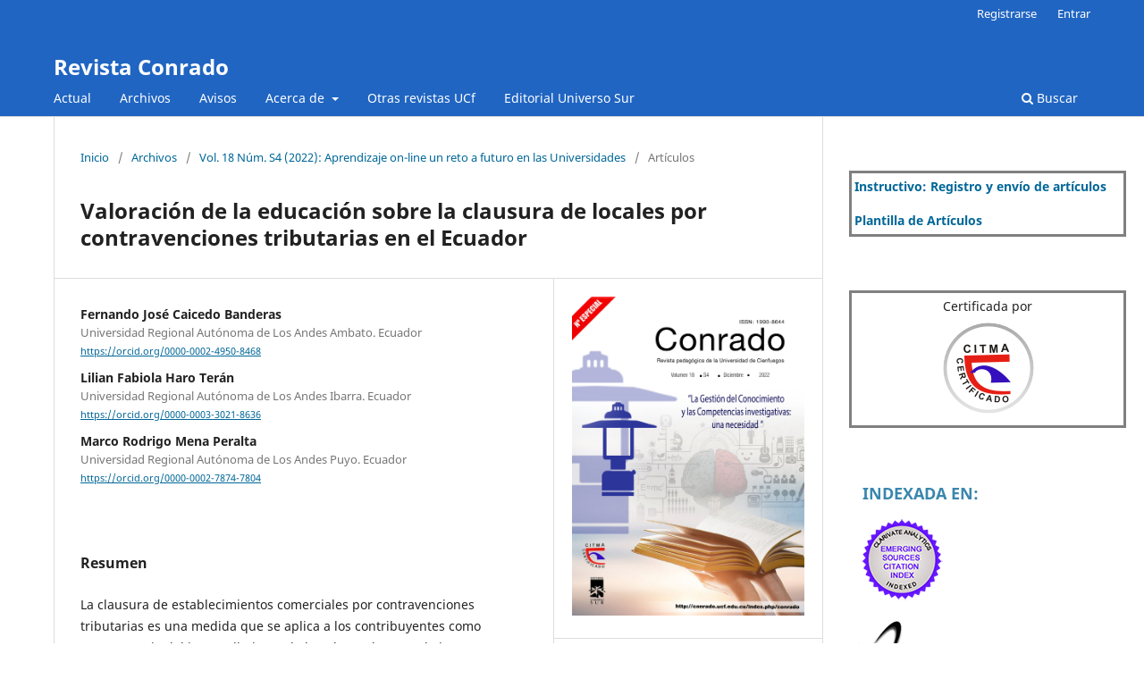

--- FILE ---
content_type: text/html; charset=utf-8
request_url: https://conrado.ucf.edu.cu/index.php/conrado/article/view/2763
body_size: 10700
content:
<!DOCTYPE html>
<html lang="es-ES" xml:lang="es-ES">
<head>
	<meta charset="utf-8">
	<meta name="viewport" content="width=device-width, initial-scale=1.0">
	<title>
		Valoración de la educación sobre la clausura de locales por contravenciones tributarias en el Ecuador
							| Revista Conrado
			</title>

	
<link rel="icon" href="https://conrado.ucf.edu.cu/public/journals/1/favicon_es_ES.ico">
<meta name="generator" content="Open Journal Systems 3.3.0.18">
<link rel="schema.DC" href="http://purl.org/dc/elements/1.1/" />
<meta name="DC.Creator.PersonalName" content="Fernando José Caicedo Banderas"/>
<meta name="DC.Creator.PersonalName" content="Lilian Fabiola Haro Terán"/>
<meta name="DC.Creator.PersonalName" content="Marco Rodrigo Mena Peralta"/>
<meta name="DC.Date.created" scheme="ISO8601" content="2022-12-01"/>
<meta name="DC.Date.dateSubmitted" scheme="ISO8601" content="2022-11-30"/>
<meta name="DC.Date.issued" scheme="ISO8601" content="2022-12-09"/>
<meta name="DC.Date.modified" scheme="ISO8601" content="2024-07-02"/>
<meta name="DC.Description" xml:lang="es" content="La clausura de establecimientos comerciales por contravenciones tributarias es una medida que se aplica a los contribuyentes como consecuencia del incumplimiento de los plazos de pago de impuestos que tienen contraídos estos con el Estado. Se trata, de una sanción que es dispuesta por un juez y que es efectivizada por el Servicio de Rentas Internas, y que consiste en la prohibición de realización de la actividad comercial por quienes son sujetos de esta medida. Se han estudiado los principios que rigen el régimen tributario, destacando la importancia y correlación de cada uno de ellos. El objetivo del presente artículo es realizar un análisis del entorno externo que afecta a los dueños de negocios, cuando les clausuran sus locales por presentar impagos tributarios, desarrollando un análisis estratégico utilizando la técnica PESTEL, así como el método AHP Saaty. Se estudiaron diferentes técnicas y métodos de investigación como son el analítico sintético, inductivo deductivo, histórico lógico, así como el método descriptivo y encuestas. Se obtuvieron como conclusiones que los factores prioritarios a analizar más exhaustivamente son el político y económico buscando alternativas favorecedoras que eviten la clausura de locales, teniendo en cuenta que afecta considerablemente a todos los factores económicos del país.
Palabras clave: 
  Educación, clausura, locales, negocios, contravenciones tributarias, PESTEL, AHP Saaty.
&amp;nbsp;
ABSTRACT
The closure of commercial establishments for tax violations is a measure that is applied to taxpayers as a result of non-compliance with the tax payment deadlines that they have contracted with the State. It is a sanction that is ordered by a judge and that is made effective by the Internal Revenue Service, and that consists of the prohibition of carrying out commercial activity by those who are subject to this measure. The principles that govern the tax regime have been studied, highlighting the importance and correlation of each of them. The objective of this article is to carry out an analysis of the external environment that affects business owners, when their premises are closed for presenting tax defaults, developing a strategic analysis using the PESTEL technique, as well as the AHP Saaty method. Different research techniques and methods were studied, such as the synthetic analytical, inductive deductive, logical historical, as well as the descriptive method and surveys. Conclusions were obtained that the priority factors to analyze more exhaustively are the political and economic ones, looking for favorable alternatives that avoid the closure of premises, considering that it considerably affects all the economic factors of the country.
Keywords: 
 Education, closure, premises, businesses, tax violations, PESTEL, AHP Saaty."/>
<meta name="DC.Format" scheme="IMT" content="application/pdf"/>
<meta name="DC.Identifier" content="2763"/>
<meta name="DC.Identifier.pageNumber" content="252-262."/>
<meta name="DC.Identifier.URI" content="https://conrado.ucf.edu.cu/index.php/conrado/article/view/2763"/>
<meta name="DC.Language" scheme="ISO639-1" content="es"/>
<meta name="DC.Rights" content="Derechos de autor 2022 Editorial Universo Sur"/>
<meta name="DC.Rights" content=""/>
<meta name="DC.Source" content="Revista Conrado"/>
<meta name="DC.Source.ISSN" content="1990-8644"/>
<meta name="DC.Source.Issue" content="S4"/>
<meta name="DC.Source.Volume" content="18"/>
<meta name="DC.Source.URI" content="https://conrado.ucf.edu.cu/index.php/conrado"/>
<meta name="DC.Title" content="Valoración de la educación sobre la clausura de locales por contravenciones tributarias en el Ecuador"/>
<meta name="DC.Type" content="Text.Serial.Journal"/>
<meta name="DC.Type.articleType" content="Artículos"/>
<meta name="gs_meta_revision" content="1.1"/>
<meta name="citation_journal_title" content="Revista Conrado"/>
<meta name="citation_journal_abbrev" content="RC"/>
<meta name="citation_issn" content="1990-8644"/> 
<meta name="citation_author" content="Fernando José Caicedo Banderas"/>
<meta name="citation_author_institution" content="Universidad Regional Autónoma de Los Andes Ambato. Ecuador"/>
<meta name="citation_author" content="Lilian Fabiola Haro Terán"/>
<meta name="citation_author_institution" content="Universidad Regional Autónoma de Los Andes Ibarra. Ecuador"/>
<meta name="citation_author" content="Marco Rodrigo Mena Peralta"/>
<meta name="citation_author_institution" content="Universidad Regional Autónoma de Los Andes Puyo. Ecuador"/>
<meta name="citation_title" content="Valoración de la educación sobre la clausura de locales por contravenciones tributarias en el Ecuador"/>
<meta name="citation_language" content="es"/>
<meta name="citation_date" content="2022/12/01"/>
<meta name="citation_volume" content="18"/>
<meta name="citation_issue" content="S4"/>
<meta name="citation_firstpage" content="252"/>
<meta name="citation_lastpage" content="262."/>
<meta name="citation_abstract_html_url" content="https://conrado.ucf.edu.cu/index.php/conrado/article/view/2763"/>
<meta name="citation_pdf_url" content="https://conrado.ucf.edu.cu/index.php/conrado/article/download/2763/2735"/>
	<link rel="stylesheet" href="https://conrado.ucf.edu.cu/index.php/conrado/$$$call$$$/page/page/css?name=stylesheet" type="text/css" /><link rel="stylesheet" href="https://conrado.ucf.edu.cu/index.php/conrado/$$$call$$$/page/page/css?name=font" type="text/css" /><link rel="stylesheet" href="https://conrado.ucf.edu.cu/lib/pkp/styles/fontawesome/fontawesome.css?v=3.3.0.18" type="text/css" />
</head>
<body class="pkp_page_article pkp_op_view" dir="ltr">

	<div class="pkp_structure_page">

				<header class="pkp_structure_head" id="headerNavigationContainer" role="banner">
						
 <nav class="cmp_skip_to_content" aria-label="Salta a los enlaces de contenido">
	<a href="#pkp_content_main">Ir al contenido principal</a>
	<a href="#siteNav">Ir al menú de navegación principal</a>
		<a href="#pkp_content_footer">Ir al pie de página del sitio</a>
</nav>

			<div class="pkp_head_wrapper">

				<div class="pkp_site_name_wrapper">
					<button class="pkp_site_nav_toggle">
						<span>Open Menu</span>
					</button>
										<div class="pkp_site_name">
																<a href="						https://conrado.ucf.edu.cu/index.php/conrado/index
					" class="is_text">Revista Conrado</a>
										</div>
				</div>

				
				<nav class="pkp_site_nav_menu" aria-label="Navegación del sitio">
					<a id="siteNav"></a>
					<div class="pkp_navigation_primary_row">
						<div class="pkp_navigation_primary_wrapper">
																				<ul id="navigationPrimary" class="pkp_navigation_primary pkp_nav_list">
								<li class="">
				<a href="https://conrado.ucf.edu.cu/index.php/conrado/issue/current">
					Actual
				</a>
							</li>
								<li class="">
				<a href="https://conrado.ucf.edu.cu/index.php/conrado/issue/archive">
					Archivos
				</a>
							</li>
								<li class="">
				<a href="https://conrado.ucf.edu.cu/index.php/conrado/announcement">
					Avisos
				</a>
							</li>
								<li class="">
				<a href="https://conrado.ucf.edu.cu/index.php/conrado/about">
					Acerca de
				</a>
									<ul>
																					<li class="">
									<a href="https://conrado.ucf.edu.cu/index.php/conrado/about">
										Sobre la revista
									</a>
								</li>
																												<li class="">
									<a href="https://conrado.ucf.edu.cu/index.php/conrado/politics">
										Políticas
									</a>
								</li>
																												<li class="">
									<a href="https://conrado.ucf.edu.cu/index.php/conrado/about/submissions">
										Envíos
									</a>
								</li>
																												<li class="">
									<a href="https://conrado.ucf.edu.cu/index.php/conrado/about/editorialTeam">
										Equipo editorial
									</a>
								</li>
																												<li class="">
									<a href="https://conrado.ucf.edu.cu/index.php/conrado/about/contact">
										Contacto
									</a>
								</li>
																		</ul>
							</li>
								<li class="">
				<a href="https://conrado.ucf.edu.cu/index.php/conrado/rev">
					Otras revistas UCf
				</a>
							</li>
								<li class="">
				<a href="https://universosur.ucf.edu.cu">
					Editorial Universo Sur
				</a>
							</li>
			</ul>

				

																						<div class="pkp_navigation_search_wrapper">
									<a href="https://conrado.ucf.edu.cu/index.php/conrado/search" class="pkp_search pkp_search_desktop">
										<span class="fa fa-search" aria-hidden="true"></span>
										Buscar
									</a>
								</div>
													</div>
					</div>
					<div class="pkp_navigation_user_wrapper" id="navigationUserWrapper">
							<ul id="navigationUser" class="pkp_navigation_user pkp_nav_list">
								<li class="profile">
				<a href="https://conrado.ucf.edu.cu/index.php/conrado/user/register">
					Registrarse
				</a>
							</li>
								<li class="profile">
				<a href="https://conrado.ucf.edu.cu/index.php/conrado/login">
					Entrar
				</a>
							</li>
										</ul>

					</div>
				</nav>
			</div><!-- .pkp_head_wrapper -->
		</header><!-- .pkp_structure_head -->

						<div class="pkp_structure_content has_sidebar">
			<div class="pkp_structure_main" role="main">
				<a id="pkp_content_main"></a>

<div class="page page_article">
			<nav class="cmp_breadcrumbs" role="navigation" aria-label="Usted está aquí:">
	<ol>
		<li>
			<a href="https://conrado.ucf.edu.cu/index.php/conrado/index">
				Inicio
			</a>
			<span class="separator">/</span>
		</li>
		<li>
			<a href="https://conrado.ucf.edu.cu/index.php/conrado/issue/archive">
				Archivos
			</a>
			<span class="separator">/</span>
		</li>
					<li>
				<a href="https://conrado.ucf.edu.cu/index.php/conrado/issue/view/76">
					Vol. 18 Núm. S4 (2022): Aprendizaje on-line un reto a futuro en las Universidades
				</a>
				<span class="separator">/</span>
			</li>
				<li class="current" aria-current="page">
			<span aria-current="page">
									Artículos
							</span>
		</li>
	</ol>
</nav>
	
		  	 <article class="obj_article_details">

		
	<h1 class="page_title">
		Valoración de la educación sobre la clausura de locales por contravenciones tributarias en el Ecuador
	</h1>

	
	<div class="row">
		<div class="main_entry">

							<section class="item authors">
					<h2 class="pkp_screen_reader">Autores/as</h2>
					<ul class="authors">
											<li>
							<span class="name">
								Fernando José Caicedo Banderas
							</span>
															<span class="affiliation">
									Universidad Regional Autónoma de Los Andes Ambato. Ecuador
																	</span>
																						<span class="orcid">
																		<a href="https://orcid.org/0000-0002-4950-8468" target="_blank">
										https://orcid.org/0000-0002-4950-8468
									</a>
								</span>
													</li>
											<li>
							<span class="name">
								Lilian Fabiola Haro Terán
							</span>
															<span class="affiliation">
									Universidad Regional Autónoma de Los Andes Ibarra. Ecuador
																	</span>
																						<span class="orcid">
																		<a href="https://orcid.org/0000-0003-3021-8636" target="_blank">
										https://orcid.org/0000-0003-3021-8636
									</a>
								</span>
													</li>
											<li>
							<span class="name">
								Marco Rodrigo Mena Peralta
							</span>
															<span class="affiliation">
									Universidad Regional Autónoma de Los Andes Puyo. Ecuador
																	</span>
																						<span class="orcid">
																		<a href="https://orcid.org/0000-0002-7874-7804" target="_blank">
										https://orcid.org/0000-0002-7874-7804
									</a>
								</span>
													</li>
										</ul>
				</section>
			
																														
						
										<section class="item abstract">
					<h2 class="label">Resumen</h2>
					<p>La clausura de establecimientos comerciales por contravenciones tributarias es una medida que se aplica a los contribuyentes como consecuencia del incumplimiento de los plazos de pago de impuestos que tienen contraídos estos con el Estado. Se trata, de una sanción que es dispuesta por un juez y que es efectivizada por el Servicio de Rentas Internas, y que consiste en la prohibición de realización de la actividad comercial por quienes son sujetos de esta medida. Se han estudiado los principios que rigen el régimen tributario, destacando la importancia y correlación de cada uno de ellos. El objetivo del presente artículo es realizar un análisis del entorno externo que afecta a los dueños de negocios, cuando les clausuran sus locales por presentar impagos tributarios, desarrollando un análisis estratégico utilizando la técnica PESTEL, así como el método AHP Saaty. Se estudiaron diferentes técnicas y métodos de investigación como son el analítico sintético, inductivo deductivo, histórico lógico, así como el método descriptivo y encuestas. Se obtuvieron como conclusiones que los factores prioritarios a analizar más exhaustivamente son el político y económico buscando alternativas favorecedoras que eviten la clausura de locales, teniendo en cuenta que afecta considerablemente a todos los factores económicos del país.</p>
<p><strong>Palabras clave: </strong></p>
  Educación, clausura, locales, negocios, contravenciones tributarias, PESTEL, AHP Saaty.<p>
</p><p><strong> </strong></p>
<p><strong>ABSTRACT</strong></p>
The closure of commercial establishments for tax violations is a measure that is applied to taxpayers as a result of non-compliance with the tax payment deadlines that they have contracted with the State. It is a sanction that is ordered by a judge and that is made effective by the Internal Revenue Service, and that consists of the prohibition of carrying out commercial activity by those who are subject to this measure. The principles that govern the tax regime have been studied, highlighting the importance and correlation of each of them. The objective of this article is to carry out an analysis of the external environment that affects business owners, when their premises are closed for presenting tax defaults, developing a strategic analysis using the PESTEL technique, as well as the AHP Saaty method. Different research techniques and methods were studied, such as the synthetic analytical, inductive deductive, logical historical, as well as the descriptive method and surveys. Conclusions were obtained that the priority factors to analyze more exhaustively are the political and economic ones, looking for favorable alternatives that avoid the closure of premises, considering that it considerably affects all the economic factors of the country.
<p><strong>Keywords:</strong></p> 
 Education, closure, premises, businesses, tax violations, PESTEL, AHP Saaty.
				</section>
			
			<div class="item downloads_chart">
	<h3 class="label">
		Descargas
	</h3>
	<div class="value">
		<canvas class="usageStatsGraph" data-object-type="Submission" data-object-id="2763"></canvas>
		<div class="usageStatsUnavailable" data-object-type="Submission" data-object-id="2763">
			Los datos de descargas todavía no están disponibles.
		</div>
	</div>
</div>


																																	
						
		</div><!-- .main_entry -->

		<div class="entry_details">

										<div class="item cover_image">
					<div class="sub_item">
													<a href="https://conrado.ucf.edu.cu/index.php/conrado/issue/view/76">
								<img src="https://conrado.ucf.edu.cu/public/journals/1/cover_issue_76_es_ES.jpg" alt="">
							</a>
											</div>
				</div>
			
										<div class="item galleys">
					<h2 class="pkp_screen_reader">
						Descargas
					</h2>
					<ul class="value galleys_links">
													<li>
								
	
							

<a class="obj_galley_link pdf" href="https://conrado.ucf.edu.cu/index.php/conrado/article/view/2763/2735">

		
	PDF

	</a>
							</li>
											</ul>
				</div>
						
						<div class="item published">
				<section class="sub_item">
					<h2 class="label">
						Publicado
					</h2>
					<div class="value">
																			<span>2022-12-01</span>
																	</div>
				</section>
							</div>
			
										<div class="item citation">
					<section class="sub_item citation_display">
						<h2 class="label">
							Cómo citar
						</h2>
						<div class="value">
							<div id="citationOutput" role="region" aria-live="polite">
								<div class="csl-bib-body">
  <div class="csl-entry">Caicedo Banderas, F. J., Haro Terán, L. F., &#38; Mena Peralta, M. R. (2022). Valoración de la educación sobre la clausura de locales por contravenciones tributarias en el Ecuador. <i>Revista Conrado</i>, <i>18</i>(S4), 252–262. Recuperado a partir de https://conrado.ucf.edu.cu/index.php/conrado/article/view/2763</div>
</div>
							</div>
							<div class="citation_formats">
								<button class="cmp_button citation_formats_button" aria-controls="cslCitationFormats" aria-expanded="false" data-csl-dropdown="true">
									Más formatos de cita
								</button>
								<div id="cslCitationFormats" class="citation_formats_list" aria-hidden="true">
									<ul class="citation_formats_styles">
																					<li>
												<a
													aria-controls="citationOutput"
													href="https://conrado.ucf.edu.cu/index.php/conrado/citationstylelanguage/get/apa?submissionId=2763&amp;publicationId=2757"
													data-load-citation
													data-json-href="https://conrado.ucf.edu.cu/index.php/conrado/citationstylelanguage/get/apa?submissionId=2763&amp;publicationId=2757&amp;return=json"
												>
													APA
												</a>
											</li>
																					<li>
												<a
													aria-controls="citationOutput"
													href="https://conrado.ucf.edu.cu/index.php/conrado/citationstylelanguage/get/harvard-cite-them-right?submissionId=2763&amp;publicationId=2757"
													data-load-citation
													data-json-href="https://conrado.ucf.edu.cu/index.php/conrado/citationstylelanguage/get/harvard-cite-them-right?submissionId=2763&amp;publicationId=2757&amp;return=json"
												>
													Harvard
												</a>
											</li>
																					<li>
												<a
													aria-controls="citationOutput"
													href="https://conrado.ucf.edu.cu/index.php/conrado/citationstylelanguage/get/ieee?submissionId=2763&amp;publicationId=2757"
													data-load-citation
													data-json-href="https://conrado.ucf.edu.cu/index.php/conrado/citationstylelanguage/get/ieee?submissionId=2763&amp;publicationId=2757&amp;return=json"
												>
													IEEE
												</a>
											</li>
																					<li>
												<a
													aria-controls="citationOutput"
													href="https://conrado.ucf.edu.cu/index.php/conrado/citationstylelanguage/get/modern-language-association?submissionId=2763&amp;publicationId=2757"
													data-load-citation
													data-json-href="https://conrado.ucf.edu.cu/index.php/conrado/citationstylelanguage/get/modern-language-association?submissionId=2763&amp;publicationId=2757&amp;return=json"
												>
													MLA
												</a>
											</li>
																					<li>
												<a
													aria-controls="citationOutput"
													href="https://conrado.ucf.edu.cu/index.php/conrado/citationstylelanguage/get/vancouver?submissionId=2763&amp;publicationId=2757"
													data-load-citation
													data-json-href="https://conrado.ucf.edu.cu/index.php/conrado/citationstylelanguage/get/vancouver?submissionId=2763&amp;publicationId=2757&amp;return=json"
												>
													Vancouver
												</a>
											</li>
																			</ul>
																			<div class="label">
											Descargar cita
										</div>
										<ul class="citation_formats_styles">
																							<li>
													<a href="https://conrado.ucf.edu.cu/index.php/conrado/citationstylelanguage/download/ris?submissionId=2763&amp;publicationId=2757">
														<span class="fa fa-download"></span>
														Endnote/Zotero/Mendeley (RIS)
													</a>
												</li>
																							<li>
													<a href="https://conrado.ucf.edu.cu/index.php/conrado/citationstylelanguage/download/bibtex?submissionId=2763&amp;publicationId=2757">
														<span class="fa fa-download"></span>
														BibTeX
													</a>
												</li>
																					</ul>
																	</div>
							</div>
						</div>
					</section>
				</div>
			
										<div class="item issue">

											<section class="sub_item">
							<h2 class="label">
								Número
							</h2>
							<div class="value">
								<a class="title" href="https://conrado.ucf.edu.cu/index.php/conrado/issue/view/76">
									Vol. 18 Núm. S4 (2022): Aprendizaje on-line un reto a futuro en las Universidades
								</a>
							</div>
						</section>
					
											<section class="sub_item">
							<h2 class="label">
								Sección
							</h2>
							<div class="value">
								Artículos
							</div>
						</section>
					
									</div>
			
																														
										<div class="item copyright">
					<h2 class="label">
						Licencia
					</h2>
										<p class="ds-markdown-paragraph">La editorial "Universo Sur", de la Universidad de Cienfuegos, publica la Revista <em>Conrado</em> bajo la <a title="Creative Commons Attribution-NonCommercial-NoDerivatives 4.0 International License (CC BY-NC-ND 4.0)." href="https://creativecommons.org/licenses/by-nc-nd/4.0/"><strong>Licencia Creative Commons Atribución-NoComercial-SinDerivadas 4.0 Internacional (CC BY-NC-ND 4.0)</strong>.</a></p>
<p class="ds-markdown-paragraph"><strong>Usted puede compartir el material, sin fines comerciales, siempre que:</strong></p>
<ol start="1">
<li>
<p class="ds-markdown-paragraph"><strong>Atribuya</strong> adecuadamente (autores, revista, enlace al artículo y a esta licencia).</p>
</li>
<li>
<p class="ds-markdown-paragraph"><strong>No cree obras derivadas.</strong></p>
</li>
<li>
<p class="ds-markdown-paragraph"><strong>Indique si ha realizado cambios.</strong></p>
</li>
</ol>
<p class="ds-markdown-paragraph"><strong>Los autores conservan los derechos de autor.</strong><br /><strong>Texto completo de la licencia:</strong> <a href="https://creativecommons.org/licenses/by-nc-nd/4.0/" target="_blank" rel="noopener noreferrer">https://creativecommons.org/licenses/by-nc-nd/4.0/</a></p>
				</div>
			
			

		</div><!-- .entry_details -->
	</div><!-- .row -->

</article>

	<div id="articlesBySameAuthorList">
						<h3>Artículos más leídos del mismo autor/a</h3>

			<ul>
																													<li>
													Manuel Ricardo Velázquez,
													Mauricio Amat Abreu,
													Marco Rodrigo Mena Peralta,
												<a href="https://conrado.ucf.edu.cu/index.php/conrado/article/view/1527">
							La epistemología y la metodología de la investigación en la carrera de Derecho
						</a>,
						<a href="https://conrado.ucf.edu.cu/index.php/conrado/issue/view/56">
							Revista Conrado: Vol. 16 Núm. S 1 (2020): Neutrosofía y educación: transformación de los procesos pedagógicos en tiempos de incertidumbre
						</a>
					</li>
																													<li>
													Manuel Ricardo Velázquez,
													Marco Rodrigo Mena Peralta,
													Cynthia Paulina Cisneros Zúñiga,
													Roberto Carlos Jiménez Martínez,
												<a href="https://conrado.ucf.edu.cu/index.php/conrado/article/view/2134">
							Educación de la resiliencia en tiempos de pandemia: caso UNIANDES Puyo
						</a>,
						<a href="https://conrado.ucf.edu.cu/index.php/conrado/issue/view/66">
							Revista Conrado: Vol. 17 Núm. S3 (2021): La investigación: retos y perspectivas en la educación superior
						</a>
					</li>
																													<li>
													Manuel Ricardo Velázquez,
													Oscar Roberto Espinoza Lastra,
													Marco Rodrigo Mena Peralta,
												<a href="https://conrado.ucf.edu.cu/index.php/conrado/article/view/1840">
							Metodología e investigación formativa en la carrera de Derecho en Uniandes Puyo
						</a>,
						<a href="https://conrado.ucf.edu.cu/index.php/conrado/issue/view/61">
							Revista Conrado: Vol. 17 Núm. 80 (2021): Procesos educativos en la era digital
						</a>
					</li>
																													<li>
													Denisse Elizabeth Huera Castro,
													Betty Cumandá Pérez Mayorga,
													Mónica Alexandra Salame Ortiz,
													Fernando José Caicedo Banderas,
													Claudio Raúl Cuéllar,
												<a href="https://conrado.ucf.edu.cu/index.php/conrado/article/view/1658">
							Dignidad en la vejez: ¿un derecho o un privilegio?
						</a>,
						<a href="https://conrado.ucf.edu.cu/index.php/conrado/issue/view/58">
							Revista Conrado: Vol. 17 Núm. 78 (2021): El desarrollo de la ciencia en entornos virtuales
						</a>
					</li>
																													<li>
													Miguel Eduardo Velasteguí Córdova,
													Dunia Cruz Rodríguez,
													Marco Rodrigo Mena Peralta,
												<a href="https://conrado.ucf.edu.cu/index.php/conrado/article/view/1705">
							El fortalecimiento de valores en los estudiantes de la Universidad Uniandes Puyo
						</a>,
						<a href="https://conrado.ucf.edu.cu/index.php/conrado/issue/view/59">
							Revista Conrado: Vol. 17 Núm. 79 (2021): Realidad y perspectiva de las publicaciones en revistas científicas
						</a>
					</li>
																													<li>
													Manuel Ricardo Velázquez,
													Oscar Roberto Espinoza Lastra,
													Marco Rodrigo Mena Peralta,
												<a href="https://conrado.ucf.edu.cu/index.php/conrado/article/view/2471">
							Exploración en los casos jurídicos: hacia una explicación metodológica en el marco de la transformación curricular de UNIANDES
						</a>,
						<a href="https://conrado.ucf.edu.cu/index.php/conrado/issue/view/71">
							Revista Conrado: Vol. 18 Núm. S2 (2022): Integración universitaria desde las publicaciones científicas
						</a>
					</li>
																													<li>
													Manuel Ricardo Velázquez,
													Miguel Eduardo Velasteguí Córdova,
													Marco Rodrigo Mena Peralta,
												<a href="https://conrado.ucf.edu.cu/index.php/conrado/article/view/1966">
							La autoevaluación de la carrera de Derecho Puyo: respuesta de los planes de fortalecimiento
						</a>,
						<a href="https://conrado.ucf.edu.cu/index.php/conrado/issue/view/63">
							Revista Conrado: Vol. 17 Núm. 82 (2021): Competencias educativas: una necesidad
						</a>
					</li>
																													<li>
													Manuel Ricardo Velázquez,
													Marco Rodrigo Mena Peralta,
													Danny Alexander Escobar Escobar,
													Gabriela Anahí Cruz Yasaca,
												<a href="https://conrado.ucf.edu.cu/index.php/conrado/article/view/2634">
							Competencias investigativas en el caso de drogas en jóvenes y adolescentes en el Puyo
						</a>,
						<a href="https://conrado.ucf.edu.cu/index.php/conrado/issue/view/74">
							Revista Conrado: Vol. 18 Núm. S3 (2022): Aprendizaje a distancia un reto a futuro en las Universidades
						</a>
					</li>
																													<li>
													Manuel Ricardo Velázquez,
													Miguel Eduardo Velasteguí Córdova,
													Marco Rodrigo Mena Peralta,
													Cinthya Paulina Cisneros Zúñiga,
													Roberto Carlos Jiménez Martínez,
												<a href="https://conrado.ucf.edu.cu/index.php/conrado/article/view/1963">
							Visión de la carrera de Derecho en Uniandes Puyo: pertinencia y realidades de su oferta
						</a>,
						<a href="https://conrado.ucf.edu.cu/index.php/conrado/issue/view/63">
							Revista Conrado: Vol. 17 Núm. 82 (2021): Competencias educativas: una necesidad
						</a>
					</li>
																													<li>
													Manuel Ricardo Velázquez,
													Marco Rodrigo Mena Peralta,
													Roberto Carlos Jiménez Martínez,
													Cinthya Paulina Cisneros Zúñiga,
												<a href="https://conrado.ucf.edu.cu/index.php/conrado/article/view/2642">
							Competencias investigativas de los métodos de titulación de la carrera de derecho en UNIANDES
						</a>,
						<a href="https://conrado.ucf.edu.cu/index.php/conrado/issue/view/74">
							Revista Conrado: Vol. 18 Núm. S3 (2022): Aprendizaje a distancia un reto a futuro en las Universidades
						</a>
					</li>
							</ul>
			<div id="articlesBySameAuthorPages">
				<strong>1</strong>&nbsp;<a href="https://conrado.ucf.edu.cu/index.php/conrado/article/view/2763?articlesBySameAuthorPage=2#articlesBySameAuthor">2</a>&nbsp;<a href="https://conrado.ucf.edu.cu/index.php/conrado/article/view/2763?articlesBySameAuthorPage=2#articlesBySameAuthor">&gt;</a>&nbsp;<a href="https://conrado.ucf.edu.cu/index.php/conrado/article/view/2763?articlesBySameAuthorPage=2#articlesBySameAuthor">&gt;&gt;</a>&nbsp;
			</div>
			</div>


</div><!-- .page -->

	</div><!-- pkp_structure_main -->

									<div class="pkp_structure_sidebar left" role="complementary" aria-label="Barra lateral">
				<div class="pkp_block block_custom" id="customblock-tutorial-para-registro-y-envo">
	<h2 class="title pkp_screen_reader">Tutorial para registro y envío </h2>
	<div class="content">
		<table class="editorDemoTable" style="height: 51px; width: 310px; vertical-align: top; border-style: solid;">
<thead>
<tr style="height: 26px;">
<td style="width: 309px; height: 26px;">
<p><strong><a href="https://nube.ucf.edu.cu/index.php/s/DCtdYHB7KkKg3pe">Instructivo: Registro y envío de artículos</a></strong></p>
<p><strong><a href="https://nube.ucf.edu.cu/index.php/s/Y2P76792Tdxfec5">Plantilla de Artículos</a></strong></p>
</td>
</tr>
</thead>
</table>
	</div>
</div>
<div class="pkp_block block_custom" id="customblock-citma">
	<h2 class="title pkp_screen_reader">citma</h2>
	<div class="content">
		<table class="editorDemoTable" style="height: 26px; width: 310px; vertical-align: top; border-style: solid;">
<thead>
<tr style="height: 26px;">
<td style="width: 300px; height: 26px;"><center><center>Certificada por</center></center></td>
</tr>
<tr>
<td style="width: 300px;"><center><center>
<p><img class="transparent" src="/public/site/images/gtorres/logoCITMA.png" alt=""></p>
</center></center></td>
</tr>
</thead>
</table>
	</div>
</div>
<div class="pkp_block block_custom" id="customblock-anuncios">
	<h2 class="title pkp_screen_reader">anuncios</h2>
	<div class="content">
		<div style="color: #3a87ad; font-size: 18px; display: block; padding: 3px 15px; font-weight: bold; line-height: 20px; text-shadow: 0px 1px 0px rgba(255, 255, 255, 0.5); text-transform: uppercase;">Indexada en:</div>
<table border="0" width="179">
<tbody>
<tr>
<td colspan="3"><a href="http://mjl.clarivate.com/cgi-bin/jrnlst/jlresults.cgi?PC=MASTER&amp;Word=conrado" target="_blank" rel="noopener"><img src="/public/site/images/jlleon/ESCI.png" alt="" width="100%" height="89"></a></td>
</tr>
<tr>
<td colspan="3"><a id="scielo" href="http://scielo.sld.cu/scielo.php?script=sci_serial&amp;pid=1990-8644&amp;lng=es&amp;nrm=iso" target="_blank" rel="noopener"><img style="height: 55px;" src="/public/site/images/gtorres/Scielo.png" alt="" width="100%" height="50"></a></td>
</tr>
<tr>
<td colspan="3"><a id="latindex" href="http://www.latindex.org/latindex/ficha?folio=24484" target="_blank" rel="noopener"><img style="height: 55px;" src="/mediaucf/index/latindex-catalogo2.png" alt="" width="100%" height="50"></a></td>
</tr>
<tr>
<td colspan="3"><a id="clase" href="http://clase.unam.mx/F?func=find-b-0&amp;local_base=cla01" target="_blank" rel="noopener"><img style="height: 55px;" src="/public/site/images/gtorres/CLASE.png" alt="" width="100%" height="50"></a></td>
</tr>
<tr>
<td style="text-align: center;" colspan="3"><a id="erevistas" href="http://www.redib.org/recursos/Record/oai_revista1827-revista-conrado" target="_blank" rel="noopener"><img style="height: 55px;" src="/public/journals/1/redib.jpg" alt="" width="100%" height="50"></a></td>
</tr>
</tbody>
</table>
	</div>
</div>
<div class="pkp_block block_custom" id="customblock-resolvemaps">
	<h2 class="title">Conrado por el mundo</h2>
	<div class="content">
		<p><a href="https://www.flagcounter.me/details/fiK"><img src="https://www.flagcounter.me/fiK/" alt="Flag Counter"></a></p>
	</div>
</div>
<div class="pkp_block block_language">
	<h2 class="title">
		Idioma
	</h2>

	<div class="content">
		<ul>
							<li class="locale_es_ES current" lang="es-ES">
					<a href="https://conrado.ucf.edu.cu/index.php/conrado/user/setLocale/es_ES?source=%2Findex.php%2Fconrado%2Farticle%2Fview%2F2763">
						Español (España)
					</a>
				</li>
							<li class="locale_en_US" lang="en-US">
					<a href="https://conrado.ucf.edu.cu/index.php/conrado/user/setLocale/en_US?source=%2Findex.php%2Fconrado%2Farticle%2Fview%2F2763">
						English
					</a>
				</li>
					</ul>
	</div>
</div><!-- .block_language -->
<div class="pkp_block block_developed_by">
	<h2 class="pkp_screen_reader">
		Desarrollado por
	</h2>

	<div class="content">
		<a href="http://pkp.sfu.ca/ojs/">
			Open Journal Systems
		</a>
	</div>
</div>
<div class="pkp_block block_Keywordcloud">
	<h2 class="title">Palabras clave</h2>
	<div class="content" id='wordcloud'></div>

	<script>
		function randomColor() {
			var colors = ['#1f77b4', '#ff7f0e', '#2ca02c', '#d62728', '#9467bd', '#8c564b', '#e377c2', '#7f7f7f', '#bcbd22', '#17becf'];
			return colors[Math.floor(Math.random()*colors.length)];
		}

					document.addEventListener("DOMContentLoaded", function() {
				var keywords = [{"text":"formaci\u00f3n","size":1},{"text":"atenci\u00f3n inclusiva","size":1},{"text":"identidad profesional ","size":1},{"text":"ense\u00f1anza","size":1},{"text":"aprendizaje","size":1},{"text":"inclusi\u00f3n","size":1},{"text":"exclusi\u00f3n","size":1},{"text":"discapacidad","size":1},{"text":"capacitaci\u00f3n","size":1},{"text":"inteligencia artificial","size":1},{"text":"tecnolog\u00eda educacional","size":1},{"text":"estr\u00e9s","size":1},{"text":"ansiedad","size":1},{"text":"exigencias laborales","size":1},{"text":"docentes universitarios","size":1},{"text":"s\u00edndrome de burnout","size":1},{"text":"formaci\u00f3n permanente","size":1},{"text":"maestro primario","size":1},{"text":"m\u00e9todo pedag\u00f3gico","size":1},{"text":"orientaci\u00f3n familiar","size":1},{"text":"agricultura","size":1},{"text":"formaci\u00f3n t\u00e9cnica","size":1},{"text":"turismo","size":1},{"text":"inteligencia emocional","size":1},{"text":"habilidades sociales","size":1},{"text":"educaci\u00f3n primaria","size":1},{"text":"desarrollo socioemocional","size":1},{"text":"formaci\u00f3n profesional","size":1},{"text":"educaci\u00f3n","size":1},{"text":"integraci\u00f3n","size":1},{"text":"participaci\u00f3n","size":1},{"text":"innovaci\u00f3n pedag\u00f3gica","size":1},{"text":"formaci\u00f3n universitaria","size":1},{"text":"competencias gen\u00e9ricas","size":1},{"text":"talento humano","size":1},{"text":"empleadores","size":1},{"text":"acreditaci\u00f3n universitaria","size":1},{"text":"ense\u00f1anza \u2013 aprendizaje","size":1},{"text":"recursos educativos digitales","size":1},{"text":"estrategia","size":1},{"text":"matem\u00e1ticas","size":1},{"text":"intergeneracional","size":1},{"text":"estudiantado","size":1},{"text":"experiencia","size":1},{"text":"testimonio","size":1},{"text":"ex alumnado","size":1},{"text":"tiktok, red social, entretenimiento, herramienta de aprendizaje.","size":1},{"text":"estrategias de evaluaci\u00f3n, entornos virtuales de aprendizaje, tecnolog\u00edas de la informaci\u00f3n y la comunicaci\u00f3n, retroalimentaci\u00f3n","size":1},{"text":"innovaci\u00f3n educativa","size":1},{"text":"innovaciones docentes","size":1}];
				var totalWeight = 0;
				var width = 300;
				var height = 200;
				var transitionDuration = 200;
				var length_keywords = keywords.length;
				var layout = d3.layout.cloud();

				layout.size([width, height])
					.words(keywords)
					.fontSize(function(d)
					{
						return fontSize(+d.size);
					})
					.on('end', draw);

				var svg = d3.select("#wordcloud").append("svg")
					.attr("viewBox", "0 0 " + width + " " + height)
					.attr("width", '100%');

				function update() {
					var words = layout.words();
					fontSize = d3.scaleLinear().range([16, 34]);
					if (words.length) {
						fontSize.domain([+words[words.length - 1].size || 1, +words[0].size]);
					}
				}

				keywords.forEach(function(item,index){totalWeight += item.size;});

				update();

				function draw(words, bounds) {
					var w = layout.size()[0],
						h = layout.size()[1];

					scaling = bounds
						? Math.min(
							w / Math.abs(bounds[1].x - w / 2),
							w / Math.abs(bounds[0].x - w / 2),
							h / Math.abs(bounds[1].y - h / 2),
							h / Math.abs(bounds[0].y - h / 2),
						) / 2
						: 1;

					svg
					.append("g")
					.attr(
						"transform",
						"translate(" + [w >> 1, h >> 1] + ")scale(" + scaling + ")",
					)
					.selectAll("text")
						.data(words)
					.enter().append("text")
						.style("font-size", function(d) { return d.size + "px"; })
						.style("font-family", 'serif')
						.style("fill", randomColor)
						.style('cursor', 'pointer')
						.style('opacity', 0.7)
						.attr('class', 'keyword')
						.attr("text-anchor", "middle")
						.attr("transform", function(d) {
							return "translate(" + [d.x, d.y] + ")rotate(" + d.rotate + ")";
						})
						.text(function(d) { return d.text; })
						.on("click", function(d, i){
							window.location = "https://conrado.ucf.edu.cu/index.php/conrado/search?query=QUERY_SLUG".replace(/QUERY_SLUG/, encodeURIComponent(''+d.text+''));
						})
						.on("mouseover", function(d, i) {
							d3.select(this).transition()
								.duration(transitionDuration)
								.style('font-size',function(d) { return (d.size + 3) + "px"; })
								.style('opacity', 1);
						})
						.on("mouseout", function(d, i) {
							d3.select(this).transition()
								.duration(transitionDuration)
								.style('font-size',function(d) { return d.size + "px"; })
								.style('opacity', 0.7);
						})
						.on('resize', function() { update() });
				}

				layout.start();

			});
			</script>
</div>

			</div><!-- pkp_sidebar.left -->
			</div><!-- pkp_structure_content -->

<div class="pkp_structure_footer_wrapper" role="contentinfo">
	<a id="pkp_content_footer"></a>

	<div class="pkp_structure_footer">

					<div class="pkp_footer_content">
				<table>
<tbody>
<tr>
<td>
<p><span style="color: #808080;"><strong>Revista</strong></span></p>
</td>
<td><span style="color: #808080;"><strong> Entidad editora de la revista </strong></span></td>
<td><span style="color: #808080;"><strong>Dirección de Contacto</strong></span></td>
</tr>
<tr>
<td style="vertical-align: top;">
<p><span style="color: #808080;">Conrado</span></p>
<p><span style="color: #808080;"><strong>ISSN</strong> (electrónico): 1990-8644<br /></span></p>
<p><span style="color: #808080;"><strong>ISSN</strong> (impreso): 2519-7320<br /></span></p>
<p><strong><span style="color: #808080;">Conrado en <a href="https://conrado.ucf.edu.cu/index.php/index/oai?verb=Identify">OAI-PMH</a></span></strong></p>
<p> </p>
</td>
<td>
<p><span style="color: #808080;">Editada por <strong>Universo Sur.</strong></span></p>
<p><span style="color: #808080;"><a style="color: #808080;" href="https://universosur.ucf.edu.cu">https://universosur.ucf.edu.cu</a></span></p>
<p><span style="color: #808080;"> Universidad de Cienfuegos "Carlos Rafael Rodríguez".</span></p>
<p><span style="color: #808080;">Carretera a Rodas km 3 1/2.</span></p>
<p><span style="color: #808080;">Cuatro Caminos. Cienfuegos. Cuba.</span></p>
<p><span style="color: #808080;">CP 55100</span></p>
<p><span style="color: #808080;">Tel: +53 43 500167</span></p>
<p><span style="color: #808080;">E-mail: <a style="color: #808080;" href="mailto:mendive@upr.edu.cu" target="_blank" rel="noopener">conrado@ucf.edu.cu</a></span></p>
<p><span style="color: #808080;">Cienfuegos, Cuba.</span></p>
</td>
<td style="vertical-align: top;">
<p><span style="color: #808080;"><strong>Director</strong></span></p>
<p><span style="color: #808080;">MSc. Eguenia del Carmen Mora Quinatana</span></p>
<p><span style="color: #808080;">E-mail: <a style="color: #808080;" href="mailto:kuten@ucf.edu.cu">ecmora@ucf.edu.cu</a></span></p>
<p> </p>
</td>
</tr>
</tbody>
</table>
			</div>
		
		<div class="pkp_brand_footer" role="complementary">
			<a href="https://conrado.ucf.edu.cu/index.php/conrado/about/aboutThisPublishingSystem">
				<img alt="Más información acerca del sistema de publicación, de la plataforma y del flujo de trabajo de OJS/PKP." src="https://conrado.ucf.edu.cu/templates/images/ojs_brand.png">
			</a>
		</div>
	</div>
</div><!-- pkp_structure_footer_wrapper -->

</div><!-- pkp_structure_page -->

<script src="https://conrado.ucf.edu.cu/lib/pkp/lib/vendor/components/jquery/jquery.min.js?v=3.3.0.18" type="text/javascript"></script><script src="https://conrado.ucf.edu.cu/lib/pkp/lib/vendor/components/jqueryui/jquery-ui.min.js?v=3.3.0.18" type="text/javascript"></script><script src="https://conrado.ucf.edu.cu/plugins/themes/default/js/lib/popper/popper.js?v=3.3.0.18" type="text/javascript"></script><script src="https://conrado.ucf.edu.cu/plugins/themes/default/js/lib/bootstrap/util.js?v=3.3.0.18" type="text/javascript"></script><script src="https://conrado.ucf.edu.cu/plugins/themes/default/js/lib/bootstrap/dropdown.js?v=3.3.0.18" type="text/javascript"></script><script src="https://conrado.ucf.edu.cu/plugins/themes/default/js/main.js?v=3.3.0.18" type="text/javascript"></script><script src="https://conrado.ucf.edu.cu/plugins/generic/citationStyleLanguage/js/articleCitation.js?v=3.3.0.18" type="text/javascript"></script><script src="https://d3js.org/d3.v4.js?v=3.3.0.18" type="text/javascript"></script><script src="https://cdn.jsdelivr.net/gh/holtzy/D3-graph-gallery@master/LIB/d3.layout.cloud.js?v=3.3.0.18" type="text/javascript"></script><script type="text/javascript">var pkpUsageStats = pkpUsageStats || {};pkpUsageStats.data = pkpUsageStats.data || {};pkpUsageStats.data.Submission = pkpUsageStats.data.Submission || {};pkpUsageStats.data.Submission[2763] = {"data":{"2022":{"1":0,"2":0,"3":0,"4":0,"5":0,"6":0,"7":0,"8":0,"9":0,"10":0,"11":0,"12":35},"2023":{"1":54,"2":6,"3":11,"4":4,"5":18,"6":17,"7":7,"8":4,"9":12,"10":4,"11":7,"12":12},"2024":{"1":2,"2":0,"3":3,"4":0,"5":1,"6":6,"7":11,"8":1,"9":5,"10":3,"11":0,"12":1},"2025":{"1":0,"2":0,"3":1,"4":1,"5":1,"6":1,"7":4,"8":1,"9":2,"10":6,"11":7,"12":1},"2026":{"1":2,"2":0,"3":0,"4":0,"5":0,"6":0,"7":0,"8":0,"9":0,"10":0,"11":0,"12":0}},"label":"Todas las descargas","color":"79,181,217","total":251};</script><script src="https://cdnjs.cloudflare.com/ajax/libs/Chart.js/2.0.1/Chart.js?v=3.3.0.18" type="text/javascript"></script><script type="text/javascript">var pkpUsageStats = pkpUsageStats || {};pkpUsageStats.locale = pkpUsageStats.locale || {};pkpUsageStats.locale.months = ["Ene","Feb","Mar","Abr","May","Jun","Jul","Ago","Sep","Oct","Nov","Dic"];pkpUsageStats.config = pkpUsageStats.config || {};pkpUsageStats.config.chartType = "bar";</script><script src="https://conrado.ucf.edu.cu/plugins/generic/usageStats/js/UsageStatsFrontendHandler.js?v=3.3.0.18" type="text/javascript"></script><script type="text/javascript">
(function (w, d, s, l, i) { w[l] = w[l] || []; var f = d.getElementsByTagName(s)[0],
j = d.createElement(s), dl = l != 'dataLayer' ? '&l=' + l : ''; j.async = true; 
j.src = 'https://www.googletagmanager.com/gtag/js?id=' + i + dl; f.parentNode.insertBefore(j, f); 
function gtag(){dataLayer.push(arguments)}; gtag('js', new Date()); gtag('config', i); })
(window, document, 'script', 'dataLayer', 'G-1Y0KN0C031');
</script>


</body>
</html>


--- FILE ---
content_type: text/css;charset=UTF-8
request_url: https://conrado.ucf.edu.cu/index.php/conrado/$$$call$$$/page/page/css?name=font
body_size: 378
content:
@font-face{font-family:'Noto Sans';font-style:normal;font-weight:400;src:url('//conrado.ucf.edu.cu/lib/pkp/styles/fonts/noto-sans-v11-vietnamese_latin-ext_latin_greek-ext_greek_devanagari_cyrillic-ext_cyrillic-regular.eot');src:local(''),url('//conrado.ucf.edu.cu/lib/pkp/styles/fonts/noto-sans-v11-vietnamese_latin-ext_latin_greek-ext_greek_devanagari_cyrillic-ext_cyrillic-regular.eot?#iefix') format('embedded-opentype'),url('//conrado.ucf.edu.cu/lib/pkp/styles/fonts/noto-sans-v11-vietnamese_latin-ext_latin_greek-ext_greek_devanagari_cyrillic-ext_cyrillic-regular.woff2') format('woff2'),url('//conrado.ucf.edu.cu/lib/pkp/styles/fonts/noto-sans-v11-vietnamese_latin-ext_latin_greek-ext_greek_devanagari_cyrillic-ext_cyrillic-regular.woff') format('woff'),url('//conrado.ucf.edu.cu/lib/pkp/styles/fonts/noto-sans-v11-vietnamese_latin-ext_latin_greek-ext_greek_devanagari_cyrillic-ext_cyrillic-regular.ttf') format('truetype'),url('//conrado.ucf.edu.cu/lib/pkp/styles/fonts/noto-sans-v11-vietnamese_latin-ext_latin_greek-ext_greek_devanagari_cyrillic-ext_cyrillic-regular.svg#NotoSans') format('svg');font-display:swap}@font-face{font-family:'Noto Sans';font-style:italic;font-weight:400;src:url('//conrado.ucf.edu.cu/lib/pkp/styles/fonts/noto-sans-v11-vietnamese_latin-ext_latin_greek-ext_greek_devanagari_cyrillic-ext_cyrillic-italic.eot');src:local(''),url('//conrado.ucf.edu.cu/lib/pkp/styles/fonts/noto-sans-v11-vietnamese_latin-ext_latin_greek-ext_greek_devanagari_cyrillic-ext_cyrillic-italic.eot?#iefix') format('embedded-opentype'),url('//conrado.ucf.edu.cu/lib/pkp/styles/fonts/noto-sans-v11-vietnamese_latin-ext_latin_greek-ext_greek_devanagari_cyrillic-ext_cyrillic-italic.woff2') format('woff2'),url('//conrado.ucf.edu.cu/lib/pkp/styles/fonts/noto-sans-v11-vietnamese_latin-ext_latin_greek-ext_greek_devanagari_cyrillic-ext_cyrillic-italic.woff') format('woff'),url('//conrado.ucf.edu.cu/lib/pkp/styles/fonts/noto-sans-v11-vietnamese_latin-ext_latin_greek-ext_greek_devanagari_cyrillic-ext_cyrillic-italic.ttf') format('truetype'),url('//conrado.ucf.edu.cu/lib/pkp/styles/fonts/noto-sans-v11-vietnamese_latin-ext_latin_greek-ext_greek_devanagari_cyrillic-ext_cyrillic-italic.svg#NotoSans') format('svg');font-display:swap}@font-face{font-family:'Noto Sans';font-style:normal;font-weight:700;src:url('//conrado.ucf.edu.cu/lib/pkp/styles/fonts/noto-sans-v11-vietnamese_latin-ext_latin_greek-ext_greek_devanagari_cyrillic-ext_cyrillic-700.eot');src:local(''),url('//conrado.ucf.edu.cu/lib/pkp/styles/fonts/noto-sans-v11-vietnamese_latin-ext_latin_greek-ext_greek_devanagari_cyrillic-ext_cyrillic-700.eot?#iefix') format('embedded-opentype'),url('//conrado.ucf.edu.cu/lib/pkp/styles/fonts/noto-sans-v11-vietnamese_latin-ext_latin_greek-ext_greek_devanagari_cyrillic-ext_cyrillic-700.woff2') format('woff2'),url('//conrado.ucf.edu.cu/lib/pkp/styles/fonts/noto-sans-v11-vietnamese_latin-ext_latin_greek-ext_greek_devanagari_cyrillic-ext_cyrillic-700.woff') format('woff'),url('//conrado.ucf.edu.cu/lib/pkp/styles/fonts/noto-sans-v11-vietnamese_latin-ext_latin_greek-ext_greek_devanagari_cyrillic-ext_cyrillic-700.ttf') format('truetype'),url('//conrado.ucf.edu.cu/lib/pkp/styles/fonts/noto-sans-v11-vietnamese_latin-ext_latin_greek-ext_greek_devanagari_cyrillic-ext_cyrillic-700.svg#NotoSans') format('svg');font-display:swap}@font-face{font-family:'Noto Sans';font-style:italic;font-weight:700;src:url('//conrado.ucf.edu.cu/lib/pkp/styles/fonts/noto-sans-v11-vietnamese_latin-ext_latin_greek-ext_greek_devanagari_cyrillic-ext_cyrillic-700italic.eot');src:local(''),url('//conrado.ucf.edu.cu/lib/pkp/styles/fonts/noto-sans-v11-vietnamese_latin-ext_latin_greek-ext_greek_devanagari_cyrillic-ext_cyrillic-700italic.eot?#iefix') format('embedded-opentype'),url('//conrado.ucf.edu.cu/lib/pkp/styles/fonts/noto-sans-v11-vietnamese_latin-ext_latin_greek-ext_greek_devanagari_cyrillic-ext_cyrillic-700italic.woff2') format('woff2'),url('//conrado.ucf.edu.cu/lib/pkp/styles/fonts/noto-sans-v11-vietnamese_latin-ext_latin_greek-ext_greek_devanagari_cyrillic-ext_cyrillic-700italic.woff') format('woff'),url('//conrado.ucf.edu.cu/lib/pkp/styles/fonts/noto-sans-v11-vietnamese_latin-ext_latin_greek-ext_greek_devanagari_cyrillic-ext_cyrillic-700italic.ttf') format('truetype'),url('//conrado.ucf.edu.cu/lib/pkp/styles/fonts/noto-sans-v11-vietnamese_latin-ext_latin_greek-ext_greek_devanagari_cyrillic-ext_cyrillic-700italic.svg#NotoSans') format('svg');font-display:swap}